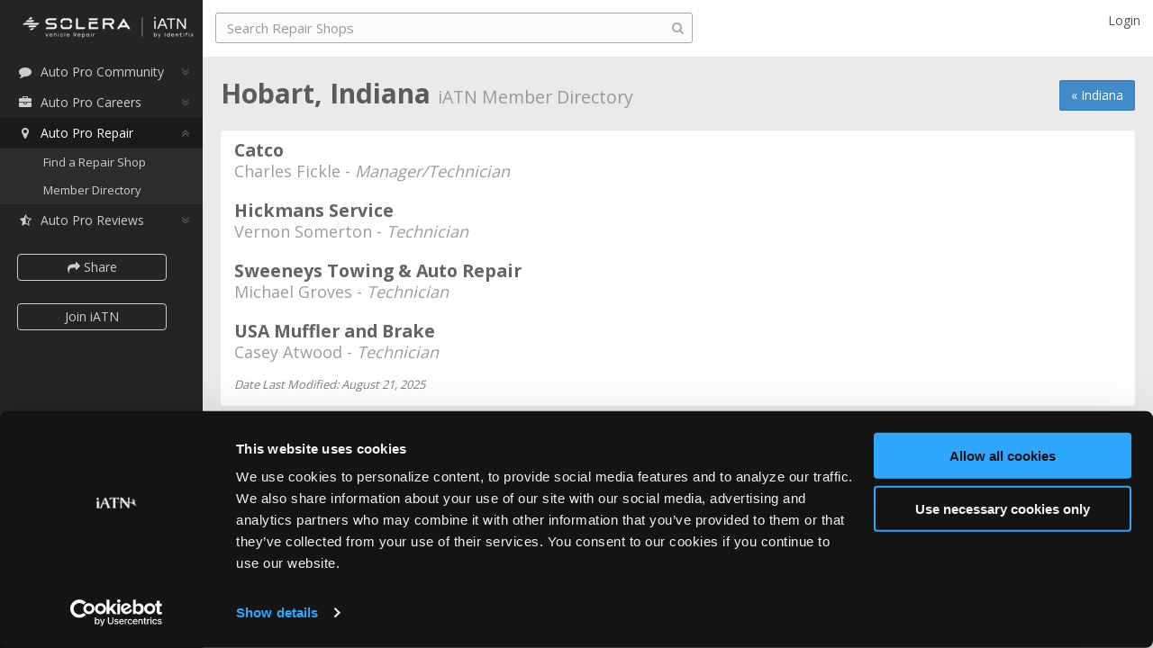

--- FILE ---
content_type: text/html; charset=utf-8
request_url: https://iatn.net/directory/usa/indiana/hobart
body_size: 12954
content:
<!DOCTYPE html>



<html>
<head prefix="og: http://ogp.me/ns# fb: http://ogp.me/ns/fb#">
    <title>
        Hobart, Indiana - iATN Member Directory
    </title>

    <meta charset="utf-8"><script type="text/javascript">window.NREUM||(NREUM={});NREUM.info = {"beacon":"bam.nr-data.net","errorBeacon":"bam.nr-data.net","licenseKey":"c19c48662f","applicationID":"33046999","transactionName":"blVbMRQHDEFWBkFRXVcfdDMlSSpdWgB2V1xNQlYJCgMQHWUARk1eTUM=","queueTime":0,"applicationTime":16,"agent":"","atts":""}</script><script type="text/javascript">(window.NREUM||(NREUM={})).init={ajax:{deny_list:["bam.nr-data.net"]},feature_flags:["soft_nav"]};(window.NREUM||(NREUM={})).loader_config={licenseKey:"c19c48662f",applicationID:"33046999",browserID:"33047193"};window.NREUM||(NREUM={}),__nr_require=function(t,e,n){function r(n){if(!e[n]){var i=e[n]={exports:{}};t[n][0].call(i.exports,function(e){var i=t[n][1][e];return r(i||e)},i,i.exports)}return e[n].exports}if("function"==typeof __nr_require)return __nr_require;for(var i=0;i<n.length;i++)r(n[i]);return r}({1:[function(t,e,n){function r(){}function i(t,e,n,r){return function(){return s.recordSupportability("API/"+e+"/called"),o(t+e,[u.now()].concat(c(arguments)),n?null:this,r),n?void 0:this}}var o=t("handle"),a=t(9),c=t(10),f=t("ee").get("tracer"),u=t("loader"),s=t(4),d=NREUM;"undefined"==typeof window.newrelic&&(newrelic=d);var p=["setPageViewName","setCustomAttribute","setErrorHandler","finished","addToTrace","inlineHit","addRelease"],l="api-",v=l+"ixn-";a(p,function(t,e){d[e]=i(l,e,!0,"api")}),d.addPageAction=i(l,"addPageAction",!0),d.setCurrentRouteName=i(l,"routeName",!0),e.exports=newrelic,d.interaction=function(){return(new r).get()};var m=r.prototype={createTracer:function(t,e){var n={},r=this,i="function"==typeof e;return o(v+"tracer",[u.now(),t,n],r),function(){if(f.emit((i?"":"no-")+"fn-start",[u.now(),r,i],n),i)try{return e.apply(this,arguments)}catch(t){throw f.emit("fn-err",[arguments,this,t],n),t}finally{f.emit("fn-end",[u.now()],n)}}}};a("actionText,setName,setAttribute,save,ignore,onEnd,getContext,end,get".split(","),function(t,e){m[e]=i(v,e)}),newrelic.noticeError=function(t,e){"string"==typeof t&&(t=new Error(t)),s.recordSupportability("API/noticeError/called"),o("err",[t,u.now(),!1,e])}},{}],2:[function(t,e,n){function r(t){if(NREUM.init){for(var e=NREUM.init,n=t.split("."),r=0;r<n.length-1;r++)if(e=e[n[r]],"object"!=typeof e)return;return e=e[n[n.length-1]]}}e.exports={getConfiguration:r}},{}],3:[function(t,e,n){var r=!1;try{var i=Object.defineProperty({},"passive",{get:function(){r=!0}});window.addEventListener("testPassive",null,i),window.removeEventListener("testPassive",null,i)}catch(o){}e.exports=function(t){return r?{passive:!0,capture:!!t}:!!t}},{}],4:[function(t,e,n){function r(t,e){var n=[a,t,{name:t},e];return o("storeMetric",n,null,"api"),n}function i(t,e){var n=[c,t,{name:t},e];return o("storeEventMetrics",n,null,"api"),n}var o=t("handle"),a="sm",c="cm";e.exports={constants:{SUPPORTABILITY_METRIC:a,CUSTOM_METRIC:c},recordSupportability:r,recordCustom:i}},{}],5:[function(t,e,n){function r(){return c.exists&&performance.now?Math.round(performance.now()):(o=Math.max((new Date).getTime(),o))-a}function i(){return o}var o=(new Date).getTime(),a=o,c=t(11);e.exports=r,e.exports.offset=a,e.exports.getLastTimestamp=i},{}],6:[function(t,e,n){function r(t,e){var n=t.getEntries();n.forEach(function(t){"first-paint"===t.name?l("timing",["fp",Math.floor(t.startTime)]):"first-contentful-paint"===t.name&&l("timing",["fcp",Math.floor(t.startTime)])})}function i(t,e){var n=t.getEntries();if(n.length>0){var r=n[n.length-1];if(u&&u<r.startTime)return;var i=[r],o=a({});o&&i.push(o),l("lcp",i)}}function o(t){t.getEntries().forEach(function(t){t.hadRecentInput||l("cls",[t])})}function a(t){var e=navigator.connection||navigator.mozConnection||navigator.webkitConnection;if(e)return e.type&&(t["net-type"]=e.type),e.effectiveType&&(t["net-etype"]=e.effectiveType),e.rtt&&(t["net-rtt"]=e.rtt),e.downlink&&(t["net-dlink"]=e.downlink),t}function c(t){if(t instanceof y&&!w){var e=Math.round(t.timeStamp),n={type:t.type};a(n),e<=v.now()?n.fid=v.now()-e:e>v.offset&&e<=Date.now()?(e-=v.offset,n.fid=v.now()-e):e=v.now(),w=!0,l("timing",["fi",e,n])}}function f(t){"hidden"===t&&(u=v.now(),l("pageHide",[u]))}if(!("init"in NREUM&&"page_view_timing"in NREUM.init&&"enabled"in NREUM.init.page_view_timing&&NREUM.init.page_view_timing.enabled===!1)){var u,s,d,p,l=t("handle"),v=t("loader"),m=t(8),g=t(3),y=NREUM.o.EV;if("PerformanceObserver"in window&&"function"==typeof window.PerformanceObserver){s=new PerformanceObserver(r);try{s.observe({entryTypes:["paint"]})}catch(h){}d=new PerformanceObserver(i);try{d.observe({entryTypes:["largest-contentful-paint"]})}catch(h){}p=new PerformanceObserver(o);try{p.observe({type:"layout-shift",buffered:!0})}catch(h){}}if("addEventListener"in document){var w=!1,b=["click","keydown","mousedown","pointerdown","touchstart"];b.forEach(function(t){document.addEventListener(t,c,g(!1))})}m(f)}},{}],7:[function(t,e,n){function r(t,e){if(!i)return!1;if(t!==i)return!1;if(!e)return!0;if(!o)return!1;for(var n=o.split("."),r=e.split("."),a=0;a<r.length;a++)if(r[a]!==n[a])return!1;return!0}var i=null,o=null,a=/Version\/(\S+)\s+Safari/;if(navigator.userAgent){var c=navigator.userAgent,f=c.match(a);f&&c.indexOf("Chrome")===-1&&c.indexOf("Chromium")===-1&&(i="Safari",o=f[1])}e.exports={agent:i,version:o,match:r}},{}],8:[function(t,e,n){function r(t){function e(){t(c&&document[c]?document[c]:document[o]?"hidden":"visible")}"addEventListener"in document&&a&&document.addEventListener(a,e,i(!1))}var i=t(3);e.exports=r;var o,a,c;"undefined"!=typeof document.hidden?(o="hidden",a="visibilitychange",c="visibilityState"):"undefined"!=typeof document.msHidden?(o="msHidden",a="msvisibilitychange"):"undefined"!=typeof document.webkitHidden&&(o="webkitHidden",a="webkitvisibilitychange",c="webkitVisibilityState")},{}],9:[function(t,e,n){function r(t,e){var n=[],r="",o=0;for(r in t)i.call(t,r)&&(n[o]=e(r,t[r]),o+=1);return n}var i=Object.prototype.hasOwnProperty;e.exports=r},{}],10:[function(t,e,n){function r(t,e,n){e||(e=0),"undefined"==typeof n&&(n=t?t.length:0);for(var r=-1,i=n-e||0,o=Array(i<0?0:i);++r<i;)o[r]=t[e+r];return o}e.exports=r},{}],11:[function(t,e,n){e.exports={exists:"undefined"!=typeof window.performance&&window.performance.timing&&"undefined"!=typeof window.performance.timing.navigationStart}},{}],ee:[function(t,e,n){function r(){}function i(t){function e(t){return t&&t instanceof r?t:t?u(t,f,a):a()}function n(n,r,i,o,a){if(a!==!1&&(a=!0),!l.aborted||o){t&&a&&t(n,r,i);for(var c=e(i),f=m(n),u=f.length,s=0;s<u;s++)f[s].apply(c,r);var p=d[w[n]];return p&&p.push([b,n,r,c]),c}}function o(t,e){h[t]=m(t).concat(e)}function v(t,e){var n=h[t];if(n)for(var r=0;r<n.length;r++)n[r]===e&&n.splice(r,1)}function m(t){return h[t]||[]}function g(t){return p[t]=p[t]||i(n)}function y(t,e){l.aborted||s(t,function(t,n){e=e||"feature",w[n]=e,e in d||(d[e]=[])})}var h={},w={},b={on:o,addEventListener:o,removeEventListener:v,emit:n,get:g,listeners:m,context:e,buffer:y,abort:c,aborted:!1};return b}function o(t){return u(t,f,a)}function a(){return new r}function c(){(d.api||d.feature)&&(l.aborted=!0,d=l.backlog={})}var f="nr@context",u=t("gos"),s=t(9),d={},p={},l=e.exports=i();e.exports.getOrSetContext=o,l.backlog=d},{}],gos:[function(t,e,n){function r(t,e,n){if(i.call(t,e))return t[e];var r=n();if(Object.defineProperty&&Object.keys)try{return Object.defineProperty(t,e,{value:r,writable:!0,enumerable:!1}),r}catch(o){}return t[e]=r,r}var i=Object.prototype.hasOwnProperty;e.exports=r},{}],handle:[function(t,e,n){function r(t,e,n,r){i.buffer([t],r),i.emit(t,e,n)}var i=t("ee").get("handle");e.exports=r,r.ee=i},{}],id:[function(t,e,n){function r(t){var e=typeof t;return!t||"object"!==e&&"function"!==e?-1:t===window?0:a(t,o,function(){return i++})}var i=1,o="nr@id",a=t("gos");e.exports=r},{}],loader:[function(t,e,n){function r(){if(!M++){var t=T.info=NREUM.info,e=m.getElementsByTagName("script")[0];if(setTimeout(u.abort,3e4),!(t&&t.licenseKey&&t.applicationID&&e))return u.abort();f(x,function(e,n){t[e]||(t[e]=n)});var n=a();c("mark",["onload",n+T.offset],null,"api"),c("timing",["load",n]);var r=m.createElement("script");0===t.agent.indexOf("http://")||0===t.agent.indexOf("https://")?r.src=t.agent:r.src=l+"://"+t.agent,e.parentNode.insertBefore(r,e)}}function i(){"complete"===m.readyState&&o()}function o(){c("mark",["domContent",a()+T.offset],null,"api")}var a=t(5),c=t("handle"),f=t(9),u=t("ee"),s=t(7),d=t(2),p=t(3),l=d.getConfiguration("ssl")===!1?"http":"https",v=window,m=v.document,g="addEventListener",y="attachEvent",h=v.XMLHttpRequest,w=h&&h.prototype,b=!1;NREUM.o={ST:setTimeout,SI:v.setImmediate,CT:clearTimeout,XHR:h,REQ:v.Request,EV:v.Event,PR:v.Promise,MO:v.MutationObserver};var E=""+location,x={beacon:"bam.nr-data.net",errorBeacon:"bam.nr-data.net",agent:"js-agent.newrelic.com/nr-1216.min.js"},O=h&&w&&w[g]&&!/CriOS/.test(navigator.userAgent),T=e.exports={offset:a.getLastTimestamp(),now:a,origin:E,features:{},xhrWrappable:O,userAgent:s,disabled:b};if(!b){t(1),t(6),m[g]?(m[g]("DOMContentLoaded",o,p(!1)),v[g]("load",r,p(!1))):(m[y]("onreadystatechange",i),v[y]("onload",r)),c("mark",["firstbyte",a.getLastTimestamp()],null,"api");var M=0}},{}],"wrap-function":[function(t,e,n){function r(t,e){function n(e,n,r,f,u){function nrWrapper(){var o,a,s,p;try{a=this,o=d(arguments),s="function"==typeof r?r(o,a):r||{}}catch(l){i([l,"",[o,a,f],s],t)}c(n+"start",[o,a,f],s,u);try{return p=e.apply(a,o)}catch(v){throw c(n+"err",[o,a,v],s,u),v}finally{c(n+"end",[o,a,p],s,u)}}return a(e)?e:(n||(n=""),nrWrapper[p]=e,o(e,nrWrapper,t),nrWrapper)}function r(t,e,r,i,o){r||(r="");var c,f,u,s="-"===r.charAt(0);for(u=0;u<e.length;u++)f=e[u],c=t[f],a(c)||(t[f]=n(c,s?f+r:r,i,f,o))}function c(n,r,o,a){if(!v||e){var c=v;v=!0;try{t.emit(n,r,o,e,a)}catch(f){i([f,n,r,o],t)}v=c}}return t||(t=s),n.inPlace=r,n.flag=p,n}function i(t,e){e||(e=s);try{e.emit("internal-error",t)}catch(n){}}function o(t,e,n){if(Object.defineProperty&&Object.keys)try{var r=Object.keys(t);return r.forEach(function(n){Object.defineProperty(e,n,{get:function(){return t[n]},set:function(e){return t[n]=e,e}})}),e}catch(o){i([o],n)}for(var a in t)l.call(t,a)&&(e[a]=t[a]);return e}function a(t){return!(t&&t instanceof Function&&t.apply&&!t[p])}function c(t,e){var n=e(t);return n[p]=t,o(t,n,s),n}function f(t,e,n){var r=t[e];t[e]=c(r,n)}function u(){for(var t=arguments.length,e=new Array(t),n=0;n<t;++n)e[n]=arguments[n];return e}var s=t("ee"),d=t(10),p="nr@original",l=Object.prototype.hasOwnProperty,v=!1;e.exports=r,e.exports.wrapFunction=c,e.exports.wrapInPlace=f,e.exports.argsToArray=u},{}]},{},["loader"]);</script>
    <meta name="viewport" content="width=device-width, initial-scale=1.0, user-scalable=no">
    <meta name="apple-mobile-web-app-capable" content="yes" />
    <meta property="og:image" content="http://www.iatn.net/images/icons/apple-touch-icon-ipad@4x.png" />
    <meta property="og:title" content="Hobart, Indiana" />
    <meta property="og:type" content="website" />
    <meta property="og:site_name" content="iATN" />
    <meta property="fb:app_id" content="242873932500056" />
    <meta name="twitter:site" content="&#64;iATN" />

        <meta name="description" content="Hobart, Indiana automotive repair shops and auto technicians that are members of the International Automotive Technicians Network (iATN)." />
        <meta property="og:description" content="Hobart, Indiana automotive repair shops and auto technicians that are members of the International Automotive Technicians Network (iATN)." />


        <link rel="canonical" href="https://iatn.net/directory/usa/indiana/hobart" />


    <style type="text/css">
     
    @import url(https://fonts.googleapis.com/css?family=Open+Sans:400,300,600,700);
</style>

<link href="/css/third-party?v=F49AucMnMmdtOOYLM1fK3r9kdTL76_2D5Er4LKQYrJg1" rel="stylesheet"/>

<link href="/css?v=ZB1M49kq2c7OeASvPVqMQmj4LfH-UkkcNDYQdKNjG9I1" rel="stylesheet"/>


<!-- HTML5 Shim and Respond.js IE8 support of HTML5 elements and media queries -->
<!-- WARNING: Respond.js doesn't work if you view the page via file:// -->
<!--[if lt IE 9]>
    <link href="/Content/ie8.css" rel="stylesheet" />
    <script src="https://oss.maxcdn.com/libs/html5shiv/3.7.0/html5shiv.js"></script>
    <script src="https://oss.maxcdn.com/libs/respond.js/1.3.0/respond.min.js"></script>
<![endif]-->
<!-- FAVICON -->
<link rel="shortcut icon" href="/images/favicon.ico">



<link href="/css/directory?v=5XPcpJE-zrnJy232-kMxXs9YHynp67CHYuweMEHfvzM1" rel="stylesheet"/>
   
    <script id="Cookiebot" src="https://consent.cookiebot.com/uc.js" data-cbid="3d4ecd40-a828-4126-afa1-bc15e242b685" type="text/javascript" async></script>
    







<script src="/js/third-party?v=dtLkujMdQLuJhbaK7r6uaEfoLCea1TOFpnujxOd6S4c1"></script>

<script src="/js?v=q22reCibY5CNG-Vpcj05Py__do3hO3gBRaPwJXqmbOg1"></script>





<script src="/js/directory?v=cFKk94w2UhBgVMqFHN7SzORb7dmtfQMiqm54IgLVX301"></script>

<script type="text/javascript">
    iatn.TextEditorMaxLengthExcludeHtml = 6000;
    iatn.UnexpectedErrorMessage2 = "If you continue to experience this problem, please contact our support team at <a href='mailto:support@iatn.net'>support@iatn.net</a>.";
</script>


<script type="text/plain" data-cookieconsent="marketing">
    (function(i, s, o, g, r, a, m) {
        i['GoogleAnalyticsObject'] = r;
        i[r] = i[r] || function() {
            (i[r].q = i[r].q || []).push(arguments)
        }, i[r].l = 1 * new Date();
        a = s.createElement(o),
            m = s.getElementsByTagName(o)[0];
        a.async = 1;
        a.src = g;
        m.parentNode.insertBefore(a, m)
    })(window, document, 'script', '//www.google-analytics.com/analytics.js', 'ga');

    ga('create', 'UA-11555667-17', 'auto');
    ga('send', 'pageview');

    var enableGaEventTracking = true;
</script>

<!-- Facebook Pixel Code -->
<script type="text/plain" data-cookieconsent="marketing">
    !function(f,b,e,v,n,t,s){if(f.fbq)return;n=f.fbq=function(){n.callMethod?
    n.callMethod.apply(n,arguments):n.queue.push(arguments)};if(!f._fbq)f._fbq=n;
        n.push=n;n.loaded=!0;n.version='2.0';n.queue=[];t=b.createElement(e);t.async=!0;
        t.src=v;s=b.getElementsByTagName(e)[0];s.parentNode.insertBefore(t,s)}(window,
    document,'script','//connect.facebook.net/en_US/fbevents.js');
    // Insert Your Facebook Pixel ID below.
    fbq('init', '846063908798291');
    fbq('track', 'PageView');
</script>
<!-- Insert Your Facebook Pixel ID below. -->
<noscript>
    <img height="1" width="1" style="display:none" src="https://www.facebook.com/tr?id=846063908798291&amp;ev=PageView&amp;noscript=1" />
</noscript>
<!-- End Facebook Pixel Code -->

<script type="text/plain" data-cookieconsent="marketing">
    var _usersnapconfigAPIKey = "43d199e7-c45b-4e4d-915b-eff8422a2023";
    var _usersnapconfig = {
        apiKey: _usersnapconfigAPIKey,
        valign: 'bottom',
        halign: 'right',
        tools: ["highlight", "arrow", "note"],
        lang: 'en',
        commentBox: true,
        commentBoxPlaceholder: 'Please provide as many details as possible to explain your issue.',
        emailBox: true,
        loadHandler: function() {
            UserSnap.on('beforeSend', function (obj)
            {
                // add our cleaned up cookies
                obj.addInfo = document.cookie.replace(/__[^=]+=[^;]+;? ?/g, ''); // eliminate google cookiespam
            });
            UserSnap.on('beforeOpen', function ()
            {
                if ($('#CurrentUserMemberEmail').val() !== '') {
                    UserSnap.setEmailBox($('#CurrentUserMemberEmail').val());
                }
            });
        },
        mode: 'report'
    }; 

    (function() {
        var s = document.createElement("script");
        s.type = "text/javascript";
        s.async = true;
        s.src = '//api.usersnap.com/load/'+
            _usersnapconfigAPIKey + '.js';
        var x = document.getElementsByTagName('script')[0];
        x.parentNode.insertBefore(s, x);
    })();
</script>
    
	<script src="https://maps.googleapis.com/maps/api/js?v=3&libraries=places&key=AIzaSyB8f7HBFh94lwn363pxRluHPLzMc2WGBGI"></script>
<script src="/js/map?v=IkvPehIJrYwKiVc7J65cj7TsilZZ01iZIcZQxBTrX5o1"></script>


    
</head>



<!-- BODY -->
<body class="tooltips Chrome" data-shareable="true"> 
    <!-- BEGIN PAGE -->
    <div class="container">

        <!-- Your logo goes here -->
        <div class="logo-brand header sidebar rows hidden-print">
            <div class="logo">
                <h1>
                    <a href="/"><img src="/images/iatn-logo@2x.png" class="image-logo" width="135" height="35" alt="iATN" /></a>
                </h1>
            </div>
        </div><!-- End div .header .sidebar .rows -->
        <!-- BEGIN SIDEBAR -->
        <div class="sidebar-left side-menu hidden-print">

            <div class="body rows">

                <!-- Scrolling sidebar -->
                <div class="sidebar-inner slimscroller">
                    

                    <!-- Sidebar menu -->

                    <div id="sidebar-menu">
                        <ul>
                            <li>
                                <a href="http://members.iatn.net"><i class="fa fa-fw fa-comment"></i>Auto Pro Community</a>
                                <ul>
                                    <li><a href="http://members.iatn.net">Community Home</a></li>
                                    <li><a href="http://members.iatn.net/forums/">Forums</a></li>
                                    <li><a href="http://members.iatn.net/techhelp/">TechHelp</a></li>
                                    <li><a href="http://search.iatn.net/">Knowledge Base</a></li>
                                    <li><a href="http://members.iatn.net/resources/">Resources</a></li>
                                    <li><a href="http://members.iatn.net/my/">My iATN</a></li>
                                    <li><a href="http://members.iatn.net/irc/">Chat</a></li>
                                </ul>
                            </li>
                            <li class="">
                                <a href="/careers"><i class="fa fa-fw fa-briefcase"></i>Auto Pro Careers</a>
                                <ul style="display: none">
                                    <li><a href="/careers">Careers Home</a></li>
                                    <li class="submenu-header">Job Seekers</li> 
                                    <li class="submenu-indent"><a href="/careers/profiles/create">Create a Profile</a></li>
                                    <li class="submenu-indent"><a href="/careers/jobs/search">Search Jobs</a></li>
                                    <li class="submenu-header">Employers</li> 
                                    <li class="submenu-indent"><a href="/careers/jobs/create">Post a Job</a></li>
                                    <li class="submenu-indent"><a href="/careers/profiles/search">Search Candidates</a></li>
                                    <li class="submenu-indent"><a href="/careers/jobs">My Jobs</a></li>
                                </ul>
                            </li>


                            <li class="selected">
                                <a href="/repair"><i class="fa fa-fw fa-map-marker"></i>Auto Pro Repair</a>
                                <ul style="display: block">
                                    <li><a href="/repair">Find a Repair Shop</a></li>
                                    <li><a href="/directory">Member Directory</a></li>
                                </ul>
                            </li>

                                <li class="">
                                    <a href="/reviews"><i class="fa fa-fw fa-star-half-o"></i>Auto Pro Reviews</a>
                                    <ul style="display: none">
                                        <li><a href="/reviews">Reviews Home</a></li>
                                        <li><a href="/reviews/create">Review a Product</a></li>
                                        <li><a href="/reviews/latest">Latest Reviews</a></li>
                                        <li><a href="/reviews/companies">Browse Companies</a></li>
                                        <li><a href="/reviews/products">Browse Products</a></li>
                                        <li><a href="/reviews/search">Search</a></li>
                                        <li><a href="/reviews/info">About</a></li>
                                    </ul>
                                </li>

                        </ul>
                        
                            <p>
                                <a class="join-button btn btn-default btn-sm share-button" role="button" data-shareit-area="iATN Member Directory" data-shareit-type="a list of members"><i class="fa fa-share"></i> Share</a>
                            </p>

                            <p style="margin-top:-15px">
                                <a class="join-button btn btn-default btn-sm" role="button" href="https://join.iatn.net">Join iATN</a>
                            </p>
                        <div class="clear"></div>
                        <a href="/contact" class="join-button feedback-link feedback-anchored" style="display:none;">Feedback</a>
                    </div>
                    <!-- End div #sidebar-menu -->
                </div><!-- End div .sidebar-inner .slimscroller -->
            </div><!-- End div .body .rows .scroll-y -->
            <!-- Sidebar footer -->
            <div class="footer rows">
                <p>
                    <a href="/contact" class="feedback-link">Feedback</a><a class="feedback-closeable" href="/contact"><i class="fa fa-times"></i></a>
                </p>
            </div> <!-- End div .footer .rows -->
        </div>
        <!-- END SIDEBAR -->
        <!-- BEGIN CONTENT -->
        <div class="right-content-col content-page scroll-y">

            <!-- BEGIN CONTENT HEADER -->
            <div class="header content rows-content-header hidden-print">

                <!-- Button mobile view to collapse sidebar menu -->
                <button class="button-menu-mobile show-sidebar">
                    <i class="fa fa-bars"></i>
                </button>
                <!-- BEGIN NAVBAR CONTENT-->
                <div class="navbar navbar-default" role="navigation">
                    <div class="container">
                        <!-- Navbar header -->
                        <div class="navbar-header">
                            <a class="logo-brand" href="/"><img src="/images/iatn-logo@2x.png" width="108" height="28" class="image-logo" alt="iATN" /></a>
                            <button type="button" class="navbar-toggle" data-toggle="collapse" data-target=".navbar-collapse">
                                <i class="fa fa-angle-double-down"></i>
                            </button>
                        </div><!-- End div .navbar-header -->
                        <!-- Navbar collapse -->
                        <div class="navbar-collapse collapse">

                            <!-- Left navbar -->
                            <ul class="nav navbar-nav navbar-left">

                                <li><a class="logo-brand" href="/"><img src="/images/iatn-logo@2x.png" width="108" height="28" class="image-logo" alt="iATN" /></a></li>

                                <!-- Search Bar -->
                                <div id="search">
    <form role="form" method="get" id="global-search-form">
        <input name="q" type="text" id="search-box" class="form-control search" placeholder="Search iATN" autocomplete="off">
        <i class="fa fa-search"></i>
    </form>
</div>
                                <!-- End div #search -->
                                
                            </ul>

                            <!-- Right navbar -->
                            <ul class="nav navbar-nav navbar-right top-navbar">

                                <!--<li><a class="logo-brand" href="/"><span class="image-logo" alt="iATN"/></a></li>-->
                            <!-- Login Option -->
                                    <li class="dropdown">
                                        <a data-target="#modal-container-login" data-toggle="modal">Login</a>
                                    </li>
                            <!-- End Login Option -->
                            </ul>
                        </div><!-- End div .navbar-collapse -->
                    </div><!-- End div .container -->
                </div>
                <!-- END NAVBAR CONTENT-->
            </div>
            <!-- END CONTENT HEADER -->
            
            <div class="body content rows scroll-y">
                <div class="header-wrapper">
                    <!-- Begin page header upper-->
                    
	<div class="top-right-button hidden-print">
		<p><a class="btn btn-primary" href="/directory/usa/indiana">&#171; Indiana</a></p>
	</div>

                    <!-- End page header upper-->
                    <!-- Begin logo for print-->
                    <div class="logo-print">
                        <img src="/images/iatn-logo.png" width="135" height="35" alt="Logo" />
                    </div>
                    <!-- End logo for print-->
                    <!-- Page header -->
                    <div class="page-heading">
                        <h1>Hobart, Indiana <small>iATN Member Directory</small></h1>
                    </div>
                    <!-- End page header -->
                </div>
                


<div class="box-info default directory">

	<div class="row">
		<div class="col-sm-12">

			<div class="block-services">
				<div class="container">
					<ul class="list">

							<li class="directory-result">
								<h3>
Catco
								</h3>

									<h4>
										Charles Fickle - <i>Manager/Technician</i>
									</h4>


								

							</li>
							<li class="directory-result">
								<h3>
Hickmans Service
								</h3>

									<h4>
										Vernon Somerton - <i>Technician</i>
									</h4>


								

							</li>
							<li class="directory-result">
								<h3>
Sweeneys Towing &amp; Auto Repair
								</h3>

									<h4>
										Michael Groves - <i>Technician</i>
									</h4>


								

							</li>
							<li class="directory-result">
								<h3>
USA Muffler and Brake
								</h3>

									<h4>
										Casey Atwood - <i>Technician</i>
									</h4>


								

							</li>

					</ul>
				</div>
			</div>

				<p class="timestamp"><i style="color: rgb(128, 128, 128);">Date Last Modified: August 21, 2025</i></p>
		</div>
	</div>

</div>


                

                <!-- Footer -->
                <footer class="hidden-print">
                    <ul class="footer-links">
                        <li><a href="/about">About Us</a></li>
                        <li><a href="/contact">Contact Us</a></li>
                        <li><a href="http://www.iatn.net/press/">Press Kit</a></li>
                        <li><a href="/terms-of-use">Terms</a></li>
                        <li><a href="/privacy-policy">Privacy</a></li>
                        <li><a href="/faq">FAQ</a></li>
                    </ul>
                    <p class="copyright-text">Copyright &copy;1995-2026 iATN. All rights reserved.</p>
                    <p class="trademark">iATN&#174; is a registered trademark of the International Automotive Technicians Network.</p>
                </footer>
                <!-- End Footer -->

            </div>

            



        </div>
        <!-- END CONTENT -->
        

    </div><!-- End div .container -->
    <!-- END PAGE -->
    
<div id="modal-container-login" class="modal modal-container " tabindex="-1" role="dialog">
    <div class="modal-content  modal-content-custom vertical-align-center">
            <div class="modal-header">
                <button type="button" class="close" data-dismiss="modal"><span aria-hidden="true">&times;</span><span class="sr-only">Close</span></button>
                <h3 class="modal-title"><strong>Login to iATN</strong></h3>
            </div>
        <div class="modal-body modal-body-custom">
            <div class="box-info box-info-custom">
                
<div class="login-wrap">
    <div class="box-info">

        <div class="alert alert-danger login-error" style="display:none;" id="login-error">
        </div>
        <form role="form" action="#" class="login-ajax">
            <div class="form-group login-input">
                <input type="text" class="form-control text-input" placeholder="Email or Username" id="login-ajax-un">
            </div>
            <div class="form-group login-input">
                <input type="password" class="form-control text-input" placeholder="Password" id="login-ajax-pwd">
            </div>
            <div class="checkbox">
                <label>
                    <input type="checkbox" id="login-ajax-rm"> Remember me
                </label>
            </div>

            <div class="row">
                <div class="col-sm-6">
                    <button type="submit" class="btn btn-success btn-block">Login</button>
                </div>
                <div class="col-sm-6">
                    <a href="https://join.iatn.net/" class="btn btn-default btn-block">Register</a>
                </div>
            </div>
        </form>

        

    </div>
    <p class="text-center"><a href="https://www.iatn.net/pw.cgi"><i class="fa fa-lock"></i> Forgot password?</a></p>
</div>
            </div>
        </div>
        
    </div>
</div>


    
<div id="modal-container-logout" class="modal modal-container " tabindex="-1" role="dialog">
    <div class="modal-content  modal-content-custom vertical-align-center">
            <div class="modal-header">
                <button type="button" class="close" data-dismiss="modal"><span aria-hidden="true">&times;</span><span class="sr-only">Close</span></button>
                <h3 class="modal-title"><strong>Logout</strong></h3>
            </div>
        <div class="modal-body modal-body-custom">
            <div class="box-info box-info-custom">
                
<div>
    <p class="text-center">Are you sure want to logout of iATN?</p>
    <p class="text-center">
        <button id="CancelLogout" class="btn btn-danger">Nope!</button>
        <a href="/logout/" class="btn btn-success">Yeah, I'm sure</a>
    </p>
</div>

            </div>
        </div>
        
    </div>
</div>


    
<div id="modal-container-logout-alt" class="modal modal-container " tabindex="-1" role="dialog">
    <div class="modal-content  modal-content-custom vertical-align-center">
            <div class="modal-header">
                <button type="button" class="close" data-dismiss="modal"><span aria-hidden="true">&times;</span><span class="sr-only">Close</span></button>
                <h3 class="modal-title"><strong>Logout</strong> Confirmation</h3>
            </div>
        <div class="modal-body modal-body-custom">
            <div class="box-info box-info-custom">
                
<div>
    <p class="text-center">Are you sure want to logout of iATN?</p>
    <p class="text-center">
        <button id="CancelLogout" class="btn btn-danger">Nope!</button>
        <a href="/logout/" class="btn btn-success">Yeah, I'm sure</a>
    </p>
</div>

            </div>
        </div>
        
    </div>
</div>


    
    
<div id="ShareItDialog" class="modal modal-container share" tabindex="-1" role="dialog">
    <div class="modal-content  modal-content-custom vertical-align-center">
            <div class="modal-header">
                <button type="button" class="close" data-dismiss="modal"><span aria-hidden="true">&times;</span><span class="sr-only">Close</span></button>
                <h3 class="modal-title">Share This Page</h3>
            </div>
        <div class="modal-body ">
            <div class="box-info ">
                

<div class="row">
    <div class="col-xs-3">Facebook</div>
    <div class="fb-like col-xs-9" data-send="true" data-show-faces="false" data-width="240"></div>
</div>
<div class="tw-share row">
    <div class="col-xs-3">Twitter</div>
    <div class="col-xs-9 tw-button twitter-share-button"></div>
</div>
<div class="gp-share row">
    <div class="col-xs-3">Google+</div>
    <div class="col-xs-9">
        <div class="g-plus-temp" data-action="share" data-height="35" data-onendinteraction="gplusShare"></div>
    </div>
</div>
<div class="row">
    <div class="col-xs-3">Email</div>
    <div class="col-xs-9">
        <button type="button" class="btn btn-default btn-sm"><i class="fa fa-envelope"></i> Share via Email</button>
    </div>
</div>
<div class="row">
    <div class="col-xs-3">Share Link</div>
    <div class="col-xs-9 share-link" id="share-link"></div>
    <input type="text" class="col-xs-9 share-link input-no-box" readonly="true" id="share-link-ios" />
</div>
<div class="row about-sharing hide">
    <div class="col-xs-3"></div>
    <div class="col-xs-9"><a href="https://www.iatn.net/sharing" target="_blank">About sharing on iATN</a></div>
</div>
            </div>
        </div>
        
    </div>
</div>

    
<div id="EmailShareDialog" class="modal modal-container " tabindex="-1" role="dialog">
    <div class="modal-content  modal-content-custom vertical-align-center">
            <div class="modal-header">
                <button type="button" class="close" data-dismiss="modal"><span aria-hidden="true">&times;</span><span class="sr-only">Close</span></button>
                <h3 class="modal-title">Share This Page</h3>
            </div>
        <div class="modal-body modal-body-custom">
            <div class="box-info box-info-custom">
                

<div class="alert alert-danger share-error" id="share-email-form-error"></div>
<form role="form" onsubmit="return false;">
    <div class="form-horizontal ">
        <div class="form-group">
            <label class="col-sm-1 control-label left">To</label>
            <div class="col-sm-11">
                <input type="text" value="" name="To" id="To" class="form-control" autocomplete="off">
            </div>
        </div>
        <div class="form-group">
            <label class="col-sm-1 control-label left">From</label>
            <div class="col-sm-11 from-container">
                <input type="text" value="" name="FromWithoutLoggedin" id="FromWithoutLoggedin" class="form-control" autocomplete="off">
            </div>
        </div>
        <div class="form-group">
            <div class="col-sm-12">
                <textarea rows="2" placeholder="Enter message" name="Message" id="Message" cols="20" class="form-control share-email-message" autocomplete="off"></textarea>
            </div>
        </div>
        <div class="form-group">
            <div class="col-sm-12">
                <div class="share-via-email">
                    <div class="share-item-image hide">
                        <img src="" alt="">
                    </div>
                    <div>
                        <p class="share-item-link"></p>
                        <p class="share-item-description"></p>
                    </div>
                </div>
            </div>
        </div>
    </div>
</form>

            </div>
        </div>
        
    <div class="modal-footer modal-footer-custom">
        <button id="sent-email-cancel" class="btn btn-default" type="button">Cancel</button>
        <button class="btn btn-primary sent-email-submit" type="button"><span class="spinner"><i class="fa fa-spinner fa-spin"></i></span>Send Email</button>
    </div>

    </div>
</div>

    
<div id="message-email-dialog" class="modal modal-container " tabindex="-1" role="dialog">
    <div class="modal-content  modal-content-custom vertical-align-center">
        <div class="modal-body modal-body-custom">
            <div class="box-info box-info-custom">
                
<b>Item has been shared via email.</b>
            </div>
        </div>
        
    </div>
</div>


    <div aria-hidden="true" class="note-link-dialog modal note-link-dialog-custom"></div>
    <div aria-hidden="true" class="note-reference-dialog modal note-reference-dialog-custom"></div>
</body>
</html>